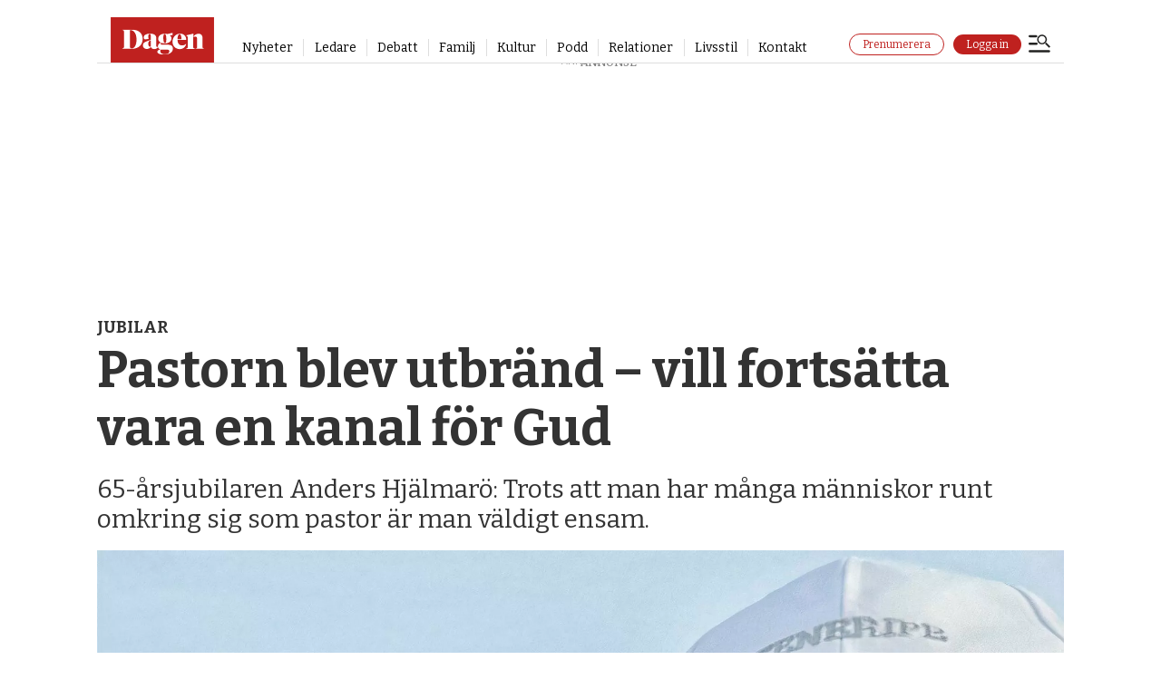

--- FILE ---
content_type: text/html;charset=UTF-8
request_url: https://buy.piano.io/checkout/template/cacheableShow.html?aid=i4oQQGUypu&templateId=OTI6FV96H5FX&offerId=fakeOfferId&experienceId=EXU8JGQLB1RO&iframeId=offer_98d33419074276da1af1-0&displayMode=inline&debug=true&pianoIdUrl=https%3A%2F%2Fid.tinypass.com%2Fid%2F&widget=template&url=https%3A%2F%2Fwww.dagen.se%2Fjubilar%2Fpastorn-blev-utbrand-vill-fortsatta-vara-en-kanal-for-gud%2F3609564
body_size: 4703
content:
<!DOCTYPE html>
<!--[if lt IE 7]> <html class="no-js lt-ie9 lt-ie8 lt-ie7" xmlns:ng="http://angularjs.org"> <![endif]-->
<!--[if IE 7]> <html class="no-js lt-ie9 lt-ie8" xmlns:ng="http://angularjs.org"> <![endif]-->
<!--[if IE 8]> <html class="no-js lt-ie9" xmlns:ng="http://angularjs.org"> <![endif]-->
<!--[if gt IE 8]><!--> <html class="no-js"> <!--<![endif]-->
<head>
    <meta http-equiv="X-UA-Compatible" content="IE=edge,chrome=1">
    <!--[if lte IE 9]>
    <script type="text/javascript" src="/js/angular/angular-ui-ieshiv.min.js"></script>
    <script type="text/javascript" src="https://cdnjs.cloudflare.com/ajax/libs/json3/3.2.4/json3.min.js"></script>
    <![endif]-->

    <meta charset="utf-8">
    <title>content frame</title>
    <meta property="og:title" content="content frame"/>
    <meta name="viewport" content="width=device-width, initial-scale=1">

    

    <link href="/widget/dist/template/css/template.bundle.1.0.css" rel="stylesheet" type="text/css"  />


    <script>var TPTemplateType = "TEMPLATE";</script>

    

    <script type="text/javascript" src="//cdnjs.cloudflare.com/ajax/libs/jquery/1.12.4/jquery.min.js" ></script>
<script type="text/javascript" src="//cdnjs.cloudflare.com/ajax/libs/jquery-migrate/1.4.1/jquery-migrate.min.js" ></script>
<script type="text/javascript" src="//cdnjs.cloudflare.com/ajax/libs/angular.js/1.2.22/angular.min.js" ></script>
<script type="text/javascript" src="//cdnjs.cloudflare.com/ajax/libs/angular.js/1.2.22/angular-animate.min.js" ></script>
<script type="text/javascript" src="//cdnjs.cloudflare.com/ajax/libs/angular.js/1.2.22/angular-cookies.min.js" ></script>
<script type="text/javascript" src="//cdnjs.cloudflare.com/ajax/libs/angular.js/1.2.22/angular-sanitize.min.js" ></script>
<script type="text/javascript" src="//cdnjs.cloudflare.com/ajax/libs/angular-dynamic-locale/0.1.27/tmhDynamicLocale.min.js" ></script>
<script type="text/javascript" src="//cdnjs.cloudflare.com/ajax/libs/angular-ui-utils/0.1.1/angular-ui-utils.min.js" ></script>
<script type="text/javascript" src="//cdnjs.cloudflare.com/ajax/libs/angular-ui/0.4.0/angular-ui-ieshiv.js" ></script>
<script type="text/javascript" src="//cdnjs.cloudflare.com/ajax/libs/angular-ui-router/0.2.10/angular-ui-router.min.js" ></script>
<script type="text/javascript" src="/_sam/H4sIAAAAAAAA_z3IwQ6AIAgA0B9KmJ76m4bJHI6oBa7f7-bt7eEnrXNgEw8Mvh6lYBy-DHVaU95QpTqS9an0pgwFSkHJu63T-yTlgy1Nh-E_BjVxNVoAAAA?compressed=true&v=16.670.0" ></script>



</head>

<body id="ng-app">

<script>
    var TPConfig = {
        PATH: "https://buy.tinypass.com"
    };

    
var TPParam = {"app":{"name":"Dagen.se","image1":"/ml/cropped_i4oQQGUypu_1_qjxlol.png","aid":"i4oQQGUypu","useTinypassAccounts":false,"userProvider":"publisher_user_ref","businessUrl":"https://www.dagen.se","canInitCheckoutWithAnon":false},"LOGIN":"/checkout/user/loginShow","TRANSLATION_CONFIG":{"isStatic":true,"isEnabled":false,"templateContext":null,"version":null,"loadTranslationUrl":null,"initialLocaleId":"en_US","systemDefaultLocale":"en_US","languages":null},"params":{"experienceId":"EXU8JGQLB1RO","debug":"true","widget":"template","pianoIdUrl":"https://id.tinypass.com/id/","iframeId":"offer_98d33419074276da1af1-0","offerId":"fakeOfferId","templateId":"OTI6FV96H5FX","aid":"i4oQQGUypu","displayMode":"inline","url":"https://www.dagen.se/jubilar/pastorn-blev-utbrand-vill-fortsatta-vara-en-kanal-for-gud/3609564"},"TRACK_SHOW":"/checkout/template/trackShow"};
</script>

<div id="template-container">
    <div template ng-cloak>
        <div class="show-template-error-screen" ng-show="terminalError">
            <div class="error-screen">
                <div class="row">
                    <div class="error-notification-icon"></div>
                    <div class="content">
                        <div class="error-title">
                            <b>An error has occurred</b>
                        </div>

                        <div>
                            <span class="ng-hide text" ng-show="terminalError">
                                {{terminalError}}
                            </span>
                        </div>
                    </div>
                </div>
            </div>
        </div>
        <div ng-show="!terminalError">

            <config width=792></config>
<div>
    <img class="pn-template__logo" 
         src="http://annons.dagen.se/paywall/Dagen_platta_RGB_staende.svg" 
         width="40" 
         alt="Dagen">
<div class="pn-template">
  <div  class="pn-template__texts">
      <p class="pn-template__account_desktop">Redan prenumerant?
            <a class="pn-template__link pn-template__link--tertiary" 
                    href="https://api.dagen.se/paywall/login?siteAlias=dagense&returnUrl={{returnUrl}}&_ptid={{params.trackingId}}" 
                    ng-click="loginBtnClicked()"
                    external-event="login-button"
                    target="_parent"
                   	external-event-trackname="Paywall - Login Button Clicked"
     				external-event-category="Paywall"
     				external-event-label="Logga in">Logga in här.
            </a>
      </p>

    <h2 class="pn-template__title"></h2>
    <div class="pn-template__wrapper">
      
      <div class="pn-template__container">
        <ul class="pn-template__terms pn-terms pn-terms--mobile">
          <li class="pn-terms__term pn-terms__term--accent">
            <p class="pn-terms__name">Du behöver en prenumeration för att kunna läsa den här artikeln. <br><br><strong>För endast</strong></p>
            <div class="pn-terms__wrapper">
              <div class="pn-terms__text-wrapper">
                <b class="pn-terms__price">10 kr</b>
                <p class="pn-terms__note">kan du läsa alla artiklar på Dagen.se i en månad.</p>
              </div>
              <div class="pn-terms__buttons-wrapper">
              	<a class="pn-terms__button"
                        href="https://auth.dagen.se/purchase/10kr/dagen-sajt?returnUrl={{returnUrl}}&_ptid={{params.trackingId}}"
                   		target="_parent"
                   		ng-click="subscribeBtnClicked()"
                        external-event="cta-button-2"
                   		external-event-trackname="Paywall - subscribe"
     					external-event-category="Paywall"
     					external-event-label="Prenumera nu">Köp nu
                </a>
                <div class="paylogo_wrapper">
                <img src="https://annons.dagen.se/paywall/Klarna_Payment_Badge.svg" alt="Klarna Payment Badge" class="paylogo" />
                <img src="https://annons.dagen.se/paywall/payex-logo.svg" alt="payex horizontal logo" class="paylogo" />
                </div>
				</div>
            </div>
          </div>
          </li>
        </ul>
      
       
        
          <p class="pn-template__account">Redan prenumerant?
            <a class="pn-template__link pn-template__link--tertiary" 
                    href="https://api.dagen.se/paywall/login?siteAlias=dagense&returnUrl={{returnUrl}}&_ptid={{params.trackingId}}" 
                    ng-click="loginBtnClicked()"
                    target="_parent"
                    external-event="login-button"
                   	external-event-trackname="Paywall - Login Button Clicked"
     				external-event-category="Paywall"
     				external-event-label="Logga in">Logga in här.
            </a>
    	  </p>
		  <p class="pn-terms__billing">*Därefter löpande till ordinarie pris 109 kronor per månad. Ingen bindningstid, avsluta när du vill. Erbjudandet gäller för nya prenumeranter.</p>
         
        </div>
      </div>
    </div>
  </div>
 <div custom-script>
   window.addEventListener("DOMContentLoaded", (event) => {
    $scope = angular.element(document.body).scope();
  	const params = $scope?.params || {};

    // Send the initial paywall_shown event with full params
    window.parent.postMessage(
      {
        type: "paywall_shown",
        params,
      },
      "*"
    );

    $scope.loginBtnClicked = () => {
      window.parent.postMessage(
        {
          type: "paywall_login",
          params,
        },
        "*"
      );
    };

    $scope.subscribeBtnClicked = () => {
      window.parent.postMessage(
        {
          type: "paywall_subscribe",
          params,
        },
        "*"
      );
    };
  });
  
        window.addEventListener("message", function (e) {
        let deploymentId = '', scriptPath = '';
        try {
            if (e.data) {
                const dataObj = JSON.parse(e.data);
                if(dataObj.event === 'setupCustomVariables') {
                    if(dataObj.params) {
                        const paramsObj = JSON.parse(dataObj.params);
                        deploymentId = paramsObj.fusion_deployment_id;
                        scriptPath = paramsObj.piano_script_path;
                    }
                }
            }
        } catch (e) {
            console.log(e)
        }

        if (deploymentId) {
            const script = document.createElement("script");
            script.type = "text/javascript";
            script.src = scriptPath + "?d=" + deploymentId;

            document.getElementsByTagName("body")[0].appendChild(script);
        }
    }, false);
   
   
   window.addEventListener('DOMContentLoaded', async () => {
  	const loginRedirectUrl = new URL('https://api.dagen.se/paywall/login?siteAlias=dagense');
    const loginUrl = new URL($scope.params.url);
    loginUrl.searchParams.set('signedInSuccess', 'true');
    loginRedirectUrl.searchParams.set('contentUrl', loginUrl.href);
    $scope.returnUrl = encodeURIComponent(loginRedirectUrl.href);
  });
</div>

        </div>
    </div>

</div>

<style type="text/css" tp-style="template-custom-style">
    @import url('https://fonts.googleapis.com/css?family=Merriweather:300,regular,500,600,700,800,900,300italic,italic,500italic,600italic,700italic,800italic,900italic|Raleway:100,200,300,regular,500,600,700,800,900,100italic,200italic,300italic,italic,500italic,600italic,700italic,800italic,900italic|Lato:100,100italic,300,300italic,regular,italic,700,700italic,900,900italic');

html,
body {
  margin: 0;
  padding: 0;
  background: transparent;
}

h1,
h2,
h3 {
  margin: 0;
}

img,
svg {
  display: block;
  max-width: 100%;
}

ul {
  margin: 0;
  padding: 0;
  list-style: none;
}

p {
  margin: 0;
  font: inherit;
}

b {
  display: block;
  font: inherit;
}

a[href^="tel"] {
  color: inherit;
}

button {
  margin: 0;
  padding: 0;
  font: inherit;
  color: inherit;
  text-decoration: none;
  background-color: #740000;
  box-shadow: none;
  text-shadow: none;
  border: 0;
}

* {
  -webkit-text-size-adjust: none;
  box-sizing: border-box;
}

.pn-template {
  padding: 24px 20px 30px 20px;
  background-color: #f8f0ea;
  box-shadow: 0 15px 40px rgba(10, 14, 18, 0.1);
  font-family: 'Lato', Arial, sans-serif;
  font-style: normal;
  color: #233d4d;
  border-radius: 2px;
}

.pn-template__wrapper {
  max-width: 100%;
  width: 100%;
  display: block;
  flex-direction: row;
  align-items: center;
}

.pn-template__logo {
  margin-top: 12px; /* Lägger till en marginal på 12px från toppen */
  margin-left: 0; /* Säkerställer att det inte finns någon vänster marginal */
  float: left; /* Gör att logotypen flyter till vänster och tillåter andra element att flöda runt den */
  max-width: 114px;
  object-fit: contain;
  z-index: 10;
  position: absolute;
}

@media (min-width: 700px) {
  .pn-template__logo {
    max-width: 135px;
  }
}

.pn-template__title {
  font-family: 'Merriweather', Georgia, serif;
  font-style: normal;
  font-weight: 700;
  font-size: 26px;
  line-height: 136%;
  color: #740000;
  text-align: center;
  margin: 0px 46px 0px;
}

@media (min-width: 700px) {
  .pn-template__title {
    font-size: 45px;
    line-height: 125%;
    text-align: center;
    max-width: 80%;
    margin: auto;
  }
}

/* terms */

.pn-terms {
  display: flex;
  flex-direction: column;
  align-items: center;
  width: 100%;
}

.pn-terms__term {
  margin-left: auto;
  margin-right: auto;
  position: relative;
  width: 285px;
  padding: 20px;
  background-color: #fbfbfb;
  border-radius: 10px;
}

@media (min-width: 700px) {
  .pn-terms__term {
    margin: 0;
    padding: 25px;
    border-radius: 15px;
    width: 600px;
      }
}

.pn-terms__term--accent {
  position: relative;
}

.pn-terms__name {
  font-family: 'Lato', Georgia, serif;
  font-weight: 400;
  font-size: 15px;
  line-height: 132.5%;
  color: #000000;
  text-align: center;
}

@media (min-width: 700px) {
  .pn-terms__name {
    margin: 0 0 10px;
  }
}

.pn-terms__wrapper {
  display: flex;
  justify-content: space-between;
  align-items: center;
  flex-direction: column;
}

.pn-terms__text-wrapper {
  text-align: center;
  margin: 0 0 0 0;
}

@media (min-width: 700px) {
  .pn-terms__text-wrapper {
    margin: 0;
    display: flex;
    flex-direction: column;
    align-items: center;
    width: 100%;
    text-align: center;
  }
}

.pn-terms__buttons-wrapper {
  margin: 10px 0 0;
  max-width: 126px;
  width: 100%;
}

@media (min-width: 700px) {
  .pn-terms__buttons-wrapper {
    width: 50%;
    max-width: 100%;
    margin: auto 0 0;
  }
}

.pn-terms__price {
  margin: -5px 0 5px;
  font-family: 'Lato', Georgia, serif;
  font-style: bold;
  font-weight: 700;
  font-size: 60px;
  line-height: 125%;
  display: block;
  color: #9d0b0b;
}

@media (min-width: 700px) {
  .pn-terms__price {
    margin: -15px 0 10px;
    line-height: 100%;
    font-size: 80px;
  }
}

.pn-option-2 {
  margin: 10px 0 0;
  font-family: 'Lato', Arial, sans-serif;
  font-style: semibold;
  font-weight: 500;
  font-size: 16px;
  line-height: 125%;
  display: flex;
  color: #000000;
}

.pn-terms__price_2 {
  margin: 5px 0 0;
  font-family: 'Merriweather', Georgia, serif;
  font-style: bold;
  font-weight: 700;
  font-size: 25px;
  line-height: 125%;
  display: flex;
  color: #000000;
}

@media (min-width: 700px) {
  .pn-terms__price_2 {
    margin: 0;
    font-size: 30px;
  }
}

.pn-terms__note {
  font-family: 'Lato', Georgia, serif;
  font-weight: 400;
  font-size: 14px;
  line-height: 132.5%;
  margin: 0 0 5px;
  color: #000000;
}

@media (min-width: 700px) {
  .pn-terms__note {
    margin: 0 0 20px;
    font-size: 14px;
    line-height: 138%;
    text-align: center;
  }
}

.pn-terms__button {
  display: block;
  width: 100%;
  min-height: 40px;
  padding: 12px;
  font-family: 'Raleway', Georgia, serif;
  font-weight: 700;
  font-size: 16px;
  line-height: 100%;
  letter-spacing: 0.05em;
  color: #f8f0ea;
  background-color: #233d4d;
  border: 1px solid #233d4d;
  border-radius: 20px;
  text-decoration: none;
  text-align: center;
  cursor: pointer;
}

@media (min-width: 380px) {
  .pn-terms__button {
    font-size: 16px;
  }
}

@media (min-width: 700px) {
  .pn-terms__button {
    max-width: 100%;
  }
}

.pn-terms__term--accent .pn-terms__button {
  background-color: #740000;
  border: 1px solid #740000;
  color: #f8f0ea;
}

@media (min-width: 700px) {
  .pn-terms__term--accent .pn-terms__button {
    margin: 0 0 10px 0;
  }
}

.pn-terms__button:hover,
.pn-terms__cta-btn:focus {
  opacity: 0.8;
  cursor: pointer;
}

.pn-terms__button:active,
.pn-terms__button:focus {
  opacity: 0.6;
  cursor: pointer;
}

.pn-terms__billing {
  margin: 10px 20px 0;
  font-family: 'Lato', Georgia, serif;
  font-weight: 300;
  font-size: 12px;
  line-height: 132.5%;
  text-align: center;
  color: #000000;
}

@media (min-width: 700px) {
  .pn-terms__billing {
    font-size: 14px;
    margin: 10px 20px 0;
  }
}

.pn-template__container {
  margin: 15px 0 0;
  display: flex;
  justify-content: space-between;
  align-items: center;     
  flex-direction: column;
}

.pn-template__item {
  position: relative;
  margin: 0 0 10px;
  padding: 0 0 0 20px;
  font-family: 'Lato', Arial, sans-serif;
  font-weight: 400;
  font-size: 14px;
  line-height: 138%;
  color: #233d4d;
  background: url("data:image/svg+xml,%3Csvg xmlns='http://www.w3.org/2000/svg' width='14' height='11' fill='none'%3E%3Cpath stroke='%23BF211F' stroke-width='2' d='m.875 5.75 3.75 3.75 8-8'/%3E%3C/svg%3E") no-repeat left 2px;
}

.pn-template__footer {
  margin: 15px 10px 0;
  display: flex;
  justify-content: space-between;
  align-items: center;
}


.pn-template__account {
  margin: 15px 0 0;
  display: flex;
  align-items: center;
  justify-content: center;
  text-align: center;
  font-family: 'Lato', Arial, sans-serif;
  font-weight: 300;
  font-size: 14px;
  line-height: 132.5%;
  color: #000000;
}

@media (min-width: 699px) {
  .pn-template__account { 
    display: none;
    margin: 30px 0 0;
    justify-content: flex-start;
  }
}

.pn-template__account_2 {
  margin: 15px 0 0;
  display: flex;
  align-items: center;
  justify-content: center;
  text-align: center;
  font-family: 'Lato', Arial, sans-serif;
  font-weight: 300;
  font-size: 14px;
  line-height: 132.5%;
  color: #000000;
}

.pn-template__links {
  width: 100%;
}

.pn-template__link {
  width: 100%;
  padding: 15px;
  font-family: 'Raleway', Arial, sans-serif;
  font-weight: 700;
  font-size: 16px;
  line-height: 100%;
  text-align: center;
  letter-spacing: 0.05em;
  color: #f8f0ea;
  text-decoration: none;
  border: 1px solid #f3f3f3;
  border-radius: 20px;
  background-color: #740000;
}

.pn-template__link--secondary {
  max-width: 220px;
  margin: 0 auto;
  display: block;
}

@media (min-width: 700px) {
  .pn-template__link--secondary {
    margin: 0;
  }
}

a.pn-template__link--tertiary {
  margin: 0 0 0 4px;
  border: none;
  padding: 0;
  font-family: 'Lato', Arial, sans-serif;
  font-weight: 400;
  font-size: 14px;
  letter-spacing: inherit;
  text-decoration: none;
  color: #000000;
  background-color: transparent;
  width: auto;
}

a.pn-template__link:hover,
a.pn-template__link:focus {
  opacity: 0.8;
  cursor: pointer;
  color: #f3f3f3;
}

a.pn-template__link--tertiary:hover,
a.pn-template__link--tertiary:focus {
  opacity: 0.8;
  cursor: pointer;
  color: #888888;
}

a.pn-template__link:active {
  cursor: pointer;
  opacity: 0.6;
  color: #f3f3f3;
}

.pn-template__account_desktop {
  margin: 15px 0 20px;
  display: flex;
  align-items: center;
  justify-content: center;
  text-align: center;
  font-family: 'Lato', Arial, sans-serif;
  font-weight: 300;
  font-size: 14px;
  line-height: 132.5%;
  color: #000000;
}

@media (max-width: 700px) {
  .pn-template__account_desktop {
    display: none;
  }
}

.paylogo_wrapper {
    width: 100%;
    display: flex;
    max-width: 100%;
    margin: 15px 0 0;
    align-items: center;
  	justify-content: center;
     }

.paylogo {
  max-width: 40px;
  margin: 0 0 0 10px
}

.paylogo_wrapper_2 {
    width: 40%;
    display: flex;
    max-width: 100%;
    margin: 5px 0 0;
    align-items: center;
  	justify-content: center;
  	padding: 10px;
 	background-color: #fbfbfb;
  border: 1px solid #fbfbfb;
  border-radius: 2px;
     }

@media (min-width: 500px) {
.paylogo_wrapper_2 {
    width: 25%;
     }
}

@media (min-width: 700px) {
.paylogo_wrapper_2 {
    width: 15%;
     }
}

.paylogo_2 {
  max-width: 60px;
  margin: 0 0 0 10px
}

</style>





</body>



</html>


--- FILE ---
content_type: text/css;charset=UTF-8
request_url: https://www.dagen.se/view-resources/view/css/site/dagense.css?v=1768468595-L4
body_size: 1486
content:
.pageHeader{height:70px;background-color:#fff;margin-bottom:9px}.pageHeader div.section.grid-fixed{background-color:#fff}.pageHeader .mainline{flex-wrap:nowrap;align-items:flex-end;border-bottom:1px solid #dedede;padding:0 15px;max-width:calc(var(--lab_page_width, 68rem) - 1.4rem)}.pageHeader .mainline .logo{margin-right:0;min-width:74px;padding:0;height:auto;width:130px}.pageHeader .mainline .logo a{align-items:flex-end}.pageHeader .mainline .logo:hover .img{width:140px}.pageHeader .mainline .mainMenu .menu-list{flex-wrap:nowrap;align-items:center;font-size:14px;margin-bottom:5px}.pageHeader .mainline .mainMenu .menu-list li:nth-child(1){padding-left:15px}.pageHeader .mainline .mainMenu .menu-list li:not(:last-child){border-right:1px solid #dedede;line-height:1.2rem}.pageHeader .mainline .mainMenu .menu-list a{color:#000;position:relative}.pageHeader .mainline .mainMenu .menu-list a::before{content:"";position:absolute;display:block;width:100%;height:3px;bottom:-5px;left:0;background-color:#bf211f;transform:scaleX(0);transition:transform .2s ease}.pageHeader .mainline .mainMenu .menu-list a:hover{color:#dedede}.pageHeader .mainline .mainMenu .menu-list a:hover::before{transform:scaleX(1)}.pageHeader .mainline .topBarMenu{align-self:center;margin-top:auto;margin-bottom:7px;padding-right:3px;margin-left:auto;flex:0}.pageHeader .mainline .topBarMenu .menu-list{flex-direction:row}.pageHeader .mainline .topBarMenu .menu-list li{padding:0 5px}.pageHeader .mainline .topBarMenu .menu-list .header-white-btn a{white-space:nowrap;background-color:#fff;color:#bf211f;text-decoration:none;padding:4px 14px;border:1px solid #bf211f;border-radius:20px;font-size:12px}.pageHeader .mainline .topBarMenu .menu-list .header-white-btn a:hover{color:#9d0b0b;border-color:#9d0b0b}.pageHeader .mainline .topBarMenu .menu-list .header-red-btn a{white-space:nowrap;color:#fff;background-color:#bf211f;text-decoration:none;padding:4px 14px;border-radius:20px;font-size:12px}.pageHeader .mainline .topBarMenu .menu-list .header-red-btn a:hover{background-color:#9d0b0b}.pageHeader .mainline .topBarMenu .menu-list .edagen-btn a{color:rgba(0,0,0,0);background-image:url("/view-resources/dachser2/public/dagense/eDagen_logo_vit.svg");background-size:auto 12px;background-repeat:no-repeat;background-position:center}.pageHeader .mainline .hamburger{align-self:center;margin-bottom:7px;margin-top:auto}.pageHeader .mainline .hamburger .hamburger-button{height:24px;width:24px;background-color:rgba(0,0,0,0)}.pageHeader .mainline .hamburger .hamburger-button:hover{opacity:.8}.pageHeader .mainline .hamburger .hamburger-button i.open{height:24px;font-size:12px}.pageHeader .mainline .hamburger .hamburger-button i.open::before{content:"";background-image:url("/view-resources/dachser2/public/dagense/icons/MenySok.svg");background-size:contain;background-repeat:no-repeat;width:24px;height:24px}.pageHeader .mainline .hamburger .hamburger-button i.close{height:24px;font-size:12px}.pageHeader .mainline .hamburger .hamburger-button i.close::before{content:"";background-image:url("/view-resources/dachser2/public/dagense/icons/MenyStang.svg");background-size:contain;background-repeat:no-repeat;width:24px;height:24px}.pageHeader .mainline .hamburger .hamburger-container{position:fixed;width:100vw;top:70px;align-items:center;background-color:#9d0b0b;padding:2em 0}.pageHeader .mainline .hamburger .hamburger-container .dropdown-container{display:flex;flex-direction:row-reverse;width:100%;max-width:calc(var(--lab_page_width, 68rem) - 1.4rem);padding:0 15px}.pageHeader .mainline .hamburger .hamburger-container .dropdown-container .left-section-dropdown{display:flex;width:50%;flex-direction:row}.pageHeader .mainline .hamburger .hamburger-container .dropdown-container .left-section-dropdown .customMenu1{width:50%}.pageHeader .mainline .hamburger .hamburger-container .dropdown-container .left-section-dropdown .customMenu1 .menu-list{display:flex}.pageHeader .mainline .hamburger .hamburger-container .dropdown-container .left-section-dropdown .customMenu1 .menu-list li{box-sizing:border-box}.pageHeader .mainline .hamburger .hamburger-container .dropdown-container .left-section-dropdown .customMenu1 .menu-list li a{line-height:1.5rem}.pageHeader .mainline .hamburger .hamburger-container .dropdown-container .left-section-dropdown .customMenu2{width:50%}.pageHeader .mainline .hamburger .hamburger-container .dropdown-container .left-section-dropdown .customMenu2 .menu-list{display:flex}.pageHeader .mainline .hamburger .hamburger-container .dropdown-container .left-section-dropdown .customMenu2 .menu-list li{box-sizing:border-box}.pageHeader .mainline .hamburger .hamburger-container .dropdown-container .left-section-dropdown .customMenu2 .menu-list li a{line-height:1.5rem}.pageHeader .mainline .hamburger .hamburger-container .dropdown-container .right-section-dropdown{border-left:1px solid #fff5ee;display:flex;flex-direction:row;flex-wrap:wrap;width:50%}.pageHeader .mainline .hamburger .hamburger-container .dropdown-container .right-section-dropdown .search{width:100%;padding:0 0 0 2em}.pageHeader .mainline .hamburger .hamburger-container .dropdown-container .right-section-dropdown .search button{position:absolute;right:20px;height:40px;width:40px;font-size:24px}.pageHeader .mainline .hamburger .hamburger-container .dropdown-container .right-section-dropdown .search button>i{display:none}.pageHeader .mainline .hamburger .hamburger-container .dropdown-container .right-section-dropdown .search .search-container{width:100%}.pageHeader .mainline .hamburger .hamburger-container .dropdown-container .right-section-dropdown .search .search-container input{padding:4px 48px 4px 11px;height:40px;flex:1;font-size:16px;line-height:24px;border-radius:10px;background-color:#fff5ee}.pageHeader .mainline .hamburger .hamburger-container .dropdown-container .right-section-dropdown .customMenu3 .menu-list{padding:0 1em;display:flex;flex-direction:column}.pageHeader .mainline .hamburger .hamburger-container .dropdown-container .right-section-dropdown .customMenu3 .menu-list li{padding:0 1.4em;text-wrap:nowrap}.pageHeader .mainline .hamburger .hamburger-container .dropdown-container .right-section-dropdown .customMenu3 .menu-list li a{line-height:2em}.pageHeader .mainline .hamburger .hamburger-container .dropdown-container .right-section-dropdown .customMenu3 .menu-list li a:before{display:inline-block;padding-right:8px;height:25px;width:25px;margin-top:auto;margin-bottom:auto}.pageHeader .mainline .hamburger .hamburger-container .dropdown-container .right-section-dropdown .customMenu3 .menu-list li.kundcenter-icon a:before{content:url("/view-resources/dachser2/public/dagense/icons/kundcenter.svg")}.pageHeader .mainline .hamburger .hamburger-container .dropdown-container .right-section-dropdown .customMenu3 .menu-list li.kontakt-icon a:before{content:url("/view-resources/dachser2/public/dagense/icons/Redaktion.svg")}.pageHeader .mainline .hamburger .hamburger-container .dropdown-container .right-section-dropdown .customMenu3 .menu-list li.annonsera-icon a:before{content:url("/view-resources/dachser2/public/dagense/icons/Annonsera.svg")}.pageHeader .mainline .hamburger .hamburger-container .dropdown-container .right-section-dropdown .customMenu3 .menu-list li.prenumerera-icon a:before{content:url("/view-resources/dachser2/public/dagense/icons/Prenumerera.svg")}.pageHeader .mainline .hamburger .hamburger-container .dropdown-container .right-section-dropdown .customMenu4 .menu-list{padding:0 1em;display:flex;flex-direction:column}.pageHeader .mainline .hamburger .hamburger-container .dropdown-container .right-section-dropdown .customMenu4 .menu-list li{padding:0 1.4em;text-wrap:nowrap}.pageHeader .mainline .hamburger .hamburger-container .dropdown-container .right-section-dropdown .customMenu4 .menu-list li a{line-height:2em}.pageHeader .mainline .hamburger .hamburger-container .dropdown-container a,.pageHeader .mainline .hamburger .hamburger-container .dropdown-container span{color:#fff5ee}@media(max-width: 1023px){.pageHeader .mainline .logo{width:130px}.pageHeader .mainline .topBarMenu{margin-bottom:14px}.pageHeader .mainline .topBarMenu .menu-list li{height:24px;padding:0 3px}.pageHeader .mainline .topBarMenu .menu-list li.header-red-btn{display:flex;align-items:center}.pageHeader .mainline .topBarMenu .menu-list .edagen-btn a{padding:4px 2px;min-width:24px;height:24px;font-size:0;display:flex;align-items:center;justify-content:center;background-color:rgba(0,0,0,0);position:relative;background-image:unset}.pageHeader .mainline .topBarMenu .menu-list .edagen-btn a:hover{background-color:rgba(0,0,0,0)}.pageHeader .mainline .topBarMenu .menu-list .edagen-btn a::before{content:"";display:block;background-image:url("/view-resources/dachser2/public/dagense/icons/Tidning_red.svg");background-size:contain;background-repeat:no-repeat;width:28px;height:24px}.pageHeader .mainline .topBarMenu .menu-list .header-white-btn a,.pageHeader .mainline .topBarMenu .menu-list .profile-btn a{padding:4px 2px;min-width:24px;height:24px;font-size:0;display:flex;align-items:center;justify-content:center;background-color:rgba(0,0,0,0);position:relative;background-image:unset;border-color:rgba(0,0,0,0)}.pageHeader .mainline .topBarMenu .menu-list .header-white-btn a:hover,.pageHeader .mainline .topBarMenu .menu-list .profile-btn a:hover{background-color:rgba(0,0,0,0);border-color:rgba(0,0,0,0)}.pageHeader .mainline .topBarMenu .menu-list .header-white-btn a::before,.pageHeader .mainline .topBarMenu .menu-list .profile-btn a::before{content:"";display:block;background-image:url("/view-resources/dachser2/public/dagense/icons/Anvandare.svg");background-size:contain;background-repeat:no-repeat;width:24px;height:24px}.pageHeader .mainline .hamburger{margin-bottom:12px}.pageHeader .mainline .hamburger .hamburger-container{max-height:calc(100vh - 70px);overflow-y:auto;overflow-x:hidden}.pageHeader .mainline .hamburger .hamburger-container .dropdown-container{flex-direction:column}.pageHeader .mainline .hamburger .hamburger-container .dropdown-container .left-section-dropdown{width:100%;padding-top:2em}.pageHeader .mainline .hamburger .hamburger-container .dropdown-container .left-section-dropdown .customMenu1{width:100%}.pageHeader .mainline .hamburger .hamburger-container .dropdown-container .left-section-dropdown .customMenu1 .menu-list{display:flex;padding:0 1em}.pageHeader .mainline .hamburger .hamburger-container .dropdown-container .left-section-dropdown .customMenu1 .menu-list li{box-sizing:border-box;padding:0 1.4em;text-wrap:nowrap}.pageHeader .mainline .hamburger .hamburger-container .dropdown-container .left-section-dropdown .customMenu2{width:100%}.pageHeader .mainline .hamburger .hamburger-container .dropdown-container .left-section-dropdown .customMenu2 .menu-list{display:flex;padding:0 1em}.pageHeader .mainline .hamburger .hamburger-container .dropdown-container .left-section-dropdown .customMenu2 .menu-list li{box-sizing:border-box;padding:0 1.4em;text-wrap:nowrap}.pageHeader .mainline .hamburger .hamburger-container .dropdown-container .right-section-dropdown{border-left:none;width:100%}.pageHeader .mainline .hamburger .hamburger-container .dropdown-container .right-section-dropdown .search{padding:0 1em}.pageHeader .mainline .hamburger .hamburger-container .dropdown-container .right-section-dropdown .customMenu3{width:50%}.pageHeader .mainline .hamburger .hamburger-container .dropdown-container .right-section-dropdown .customMenu4{width:50%}}

/*# sourceMappingURL=dagense.css.map */

--- FILE ---
content_type: text/javascript;charset=utf-8
request_url: https://id.cxense.com/public/user/id?json=%7B%22identities%22%3A%5B%7B%22type%22%3A%22ckp%22%2C%22id%22%3A%22mkkkprr967i46q8l%22%7D%2C%7B%22type%22%3A%22lst%22%2C%22id%22%3A%221hk6nd98t4ayawz20mm1tuj7p%22%7D%2C%7B%22type%22%3A%22cst%22%2C%22id%22%3A%221hk6nd98t4ayawz20mm1tuj7p%22%7D%5D%7D&callback=cXJsonpCB2
body_size: 204
content:
/**/
cXJsonpCB2({"httpStatus":200,"response":{"userId":"cx:14sabks7b2q967wykj36tzfuf:ke8v3w9j1ahx","newUser":false}})

--- FILE ---
content_type: text/javascript;charset=utf-8
request_url: https://p1cluster.cxense.com/p1.js
body_size: 98
content:
cX.library.onP1('1hk6nd98t4ayawz20mm1tuj7p');


--- FILE ---
content_type: text/javascript;charset=utf-8
request_url: https://api.cxense.com/public/widget/data?json=%7B%22context%22%3A%7B%22referrer%22%3A%22%22%2C%22neighborRemovalKeys%22%3A%5B%22id%22%5D%2C%22neighbors%22%3A%5B%5D%2C%22categories%22%3A%7B%22testgroup%22%3A%2290%22%7D%2C%22parameters%22%3A%5B%7B%22key%22%3A%22userState%22%2C%22value%22%3A%22anon%22%7D%2C%7B%22key%22%3A%22testgroup%22%2C%22value%22%3A%2290%22%7D%5D%2C%22autoRefresh%22%3Afalse%2C%22url%22%3A%22https%3A%2F%2Fwww.dagen.se%2Fjubilar%2Fpastorn-blev-utbrand-vill-fortsatta-vara-en-kanal-for-gud%2F3609564%22%2C%22browserTimezone%22%3A%220%22%7D%2C%22widgetId%22%3A%22bcd3b6169574854692c0763be70755f5e5853ef5%22%2C%22user%22%3A%7B%22ids%22%3A%7B%22usi%22%3A%22mkkkprr967i46q8l%22%7D%7D%2C%22prnd%22%3A%22mkkkprr9wj9dfhg4%22%7D&media=javascript&sid=1144072016511259717&widgetId=bcd3b6169574854692c0763be70755f5e5853ef5&experienceId=EXYCIDTZ52LR&experienceActionId=showRecommendationsMHO5DHVJBZAIF1K&trackingId=%7Bkpdx%7DAAAAqD4LtYrybAoKaTRvUVFHVXlwdRIQbWtra3Bycjl3ajlkZmhnNBoMRVhZQ0lEVFo1MkxSIiUxODA4NXBvMGJjLTAwMDAzNnVrNXB1cDQzNjFpbWs0aDdpcDJjKiJzaG93UmVjb21tZW5kYXRpb25zTUhPNURIVkpCWkFJRjFLUhJ2LW0A8BhzOGU1a3o3b2x3WgwxOC4yMjcuODkuNDViA2RtY2jP3bvLBnAJeBg&resizeToContentSize=true&useSecureUrls=true&usi=mkkkprr967i46q8l&rnd=1334526154&prnd=mkkkprr9wj9dfhg4&tzo=0&experienceId=EXYCIDTZ52LR&callback=cXJsonpCB1
body_size: 4158
content:
/**/
cXJsonpCB1({"httpStatus":200,"response":{"items":[{"dominantimage":"https://image.dagen.se/10154435.jpg?imageId=10154435&x=0&y=0&cropw=100&croph=100&panox=0&panoy=0&panow=100&panoh=100&width=1200&height=675","dominantthumbnail":"https://content-thumbnail.cxpublic.com/content/dominantthumbnail/9dae4cb92cdd51ce34f9e72673f14cc924e707e4.jpg?696b57bd","description":"Tidigare partisekreteraren Johan Ingerö: KD hävdar inte att man är ett kristet parti","campaign":"undefined","testId":"3","id":"9dae4cb92cdd51ce34f9e72673f14cc924e707e4","placement":"6","collection":"Bas innehåll - premium","title":"KD-profilen: ”Joel Halldorf är inte facit på vad kristna ska tycka”","click_url":"https://api.cxense.com/public/widget/click/[base64]","url":"https://www.dagen.se/nyheter/kd-profilen-joel-halldorf-aer-inte-facit-pa-vad-kristna-ska-tycka/10152308"},{"dominantimage":"https://image.dagen.se/9934070.jpg?imageId=9934070&x=0&y=0&cropw=100&croph=100&panox=0&panoy=0&panow=100&panoh=100&width=1200&height=675","dominantthumbnail":"https://content-thumbnail.cxpublic.com/content/dominantthumbnail/f14117d651829d69bae341ad419b3305d59978ac.jpg?696b5799","description":"Hur kan det komma sig att Sveriges mest kända kyrkohistoriker har kastat handsken och svingar för fullt mot Kristdemokraterna?","campaign":"undefined","testId":"3","id":"f14117d651829d69bae341ad419b3305d59978ac","placement":"6","collection":"Bas innehåll - premium","title":"Joel Halldorf om sin strid mot KD: ”Kyrkan är för mig så mycket viktigare”","click_url":"https://api.cxense.com/public/widget/click/[base64]","url":"https://www.dagen.se/nyheter/joel-halldorf-om-sin-strid-mot-kd-kyrkan-aer-foer-mig-sa-mycket-viktigare/10149748"},{"dominantimage":"https://image.dagen.se/10155043.jpg?imageId=10155043&x=0&y=0&cropw=100&croph=100&panox=0&panoy=0&panow=100&panoh=100&width=1200&height=675","dominantthumbnail":"https://content-thumbnail.cxpublic.com/content/dominantthumbnail/d863f65700249792383660c0af7dfbe13cca43ab.jpg?696d157b","description":"Jämförs med de falska profeter i fårakläder som Jesus varnar för i bergspredikan.","campaign":"1","testId":"3","id":"d863f65700249792383660c0af7dfbe13cca43ab","collection":"Bas innehåll - gratis","placement":"6","title":"Rysk underrättelsetjänst anklagar patriarken av Konstantinopel för att vara ”antikrist”","click_url":"https://api.cxense.com/public/widget/click/[base64]","url":"https://www.dagen.se/nyheter/rysk-underraettelsetjaenst-anklagar-patriarken-av-konstantinopel-foer-att-vara-antikrist/10154959"}],"template":"<div data-cx_nr74 tmp:class=\"cx-flex-module\">\n  <!--%\n  var items = data.response.items;\n  for (var i = 0; i < items.length; i++) {\n    var item = items[i];\n    var itemImage = item.dominantthumbnail || '';\n  %-->\n\n    <!--% if (itemImage) { %-->\n  <a tmp:id=\"{{cX.CCE.clickTracker(item)}}\" tmp:class=\"cx-item\" tmp:href=\"{{item.url}}\" tmp:target=\"_top\" tmp:title=\"{{item.title}}\">\n    <img tmp:srcset=\"{{itemImage}} 300w, {{item.dominantimage}} 960w\" tmp:sizes=\"(max-width: 600px) 300px, 960px\" tmp:src=\"{{itemImage}}\" tmp:alt=\"\">\n    <h3>{{item.title}}</h3>\n  </a>\n    <!--% } else {%-->\n  <a tmp:id=\"{{cX.CCE.clickTracker(item)}}\" tmp:class=\"cx-item text-only\" tmp:href=\"{{item.url}}\" tmp:target=\"_top\" tmp:title=\"{{item.title}}\">\n    <h3>{{item.title}}</h3>\n      <!--% if (item.description) { %-->\n    <span>{{item.description}}</span>\n      <!--% } %-->\n  </a>\n    <!--% } %-->\n  <!--% } %-->\n</div>\n","style":".cx-flex-module[data-cx_nr74] {\n    --cx-columns: 3;\n    --cx-item-gap: 4px;\n    --cx-image-height: 220px;\n    --cx-background-color: #FFF;\n    --cx-text-color: #555;\n    --cx-text-hover-color: #000;\n    --cx-font-size: 1.3rem;\n    --cx-font-family: Bitter, serif;\n    --cx-item-width: calc(100% / var(--cx-columns));\n    display: flex;\n    flex-wrap: wrap;\n    justify-content: space-evenly;\n    background: var(--cx-background-color);\n    padding: var(--cx-item-gap);\n}\n\n.cx-flex-module[data-cx_nr74] .cx-item {\n    width: calc(var(--cx-item-width) - var(--cx-columns) * var(--cx-item-gap));\n    margin: var(--cx-item-gap) var(--cx-item-gap) calc(2 * var(--cx-item-gap)) var(--cx-item-gap);\n    flex-grow: 1;\n    display: block;\n    text-decoration: none;\n}\n\n.cx-flex-module[data-cx_nr74] .cx-item.text-only {\n    background: #FAFAFA;\n    padding: 15px;\n    box-sizing: border-box;\n}\n\n.cx-flex-module[data-cx_nr74] img {\n    width: 100%;\n    object-fit: cover;\n    background: #EFEFEF;\n}\n\n.cx-flex-module[data-cx_nr74] .cx-item h3 {\n    font-family: var(--cx-font-family);\n    font-size: var(--cx-font-size);\n    font-weight: bold;\n    color: var(--cx-text-color);\n    line-height: 1.3;\n    padding: 5px 0 0 0;\n    margin: 0;\n}\n\n.cx-flex-module[data-cx_nr74] .cx-item.text-only span {\n    font-family: var(--cx-font-family);\n    font-size: 90%;\n    color: var(--cx-text-color);\n    filter: opacity(0.5);\n    margin: 5px 0;\n    line-height: 1.3;\n}\n\n.cx-flex-module[data-cx_nr74] .cx-item:hover {\n    opacity: 0.95;\n}\n\n.cx-flex-module[data-cx_nr74] .cx-item:hover h3 {\n    color: var(--cx-text-hover-color);\n}\n\n@media screen and (max-width: 600px) {\n    .cx-flex-module[data-cx_nr74] .cx-item {\n        width: calc(100% - 4 * var(--cx-item-gap));\n        height: unset;\n        margin: var(--cx-item-gap) calc(2 * var(--cx-item-gap));\n    }\n\n    .cx-flex-module[data-cx_nr74] .cx-item h3 {\n        font-size: 5vw;\n    }\n\n    .cx-flex-module[data-cx_nr74] img {\n        height: unset;\n    }\n}\n\n/* IE10+ */\n@media screen\\0 {\n    .cx-flex-module[data-cx_nr74] {\n        background: #FFF;\n        padding: 4px;\n    }\n\n    .cx-flex-module[data-cx_nr74] .cx-item {\n        width: calc(33% - 12px);\n        margin: 4px;\n    }\n\n    .cx-flex-module[data-cx_nr74] img {\n        min-height: auto;\n    }\n\n    .cx-flex-module[data-cx_nr74] .cx-item h3 {\n        font-family: Bitter, serif;\n        font-size: 14px;\n        color: #555;\n        margin: 5px 0;\n    }\n\n    .cx-flex-module[data-cx_nr74] .cx-item:hover h3 {\n        color: #000;\n    }\n\n    .cx-flex-module[data-cx_nr74] .cx-item.text-only span {\n        font-family: Bitter, serif;\n\n        color: #AAA;\n    }\n}\n","prnd":"mkkkprr9wj9dfhg4"}})

--- FILE ---
content_type: application/javascript
request_url: https://buy.piano.io/api/v3/conversion/logAutoMicroConversion?tracking_id=%7Bkpdx%7DAAAAqD4LtYrybAoKaTRvUVFHVXlwdRIQbWtra3Bycjl3ajlkZmhnNBoMRVhZQ0lEVFo1MkxSIiUxODA4NXBvMGJjLTAwMDAzNnVrNXB1cDQzNjFpbWs0aDdpcDJjKiJzaG93UmVjb21tZW5kYXRpb25zTUhPNURIVkpCWkFJRjFLUhJ2LW0A8BhzOGU1a3o3b2x3WgwxOC4yMjcuODkuNDViA2RtY2jP3bvLBnAJeBg&event_type=EXTERNAL_EVENT&event_group_id=init&custom_params=%7B%22source%22%3A%22CX%22%7D&cookie_consents=%7B%22AM%22%3A%7B%22mode%22%3A%22opt-in%22%2C%22products%22%3A%5B%22PA%22%5D%7D%2C%22AD%22%3A%7B%22mode%22%3A%22opt-in%22%2C%22products%22%3A%5B%22DMP%22%2C%22SOCIAL_FLOW%22%5D%7D%2C%22CP%22%3A%7B%22mode%22%3A%22opt-in%22%2C%22products%22%3A%5B%22COMPOSER%22%5D%7D%2C%22PR%22%3A%7B%22mode%22%3A%22opt-in%22%2C%22products%22%3A%5B%22ID%22%2C%22VX%22%2C%22ESP%22%5D%7D%2C%22DL%22%3A%7B%22mode%22%3A%22opt-in%22%2C%22products%22%3A%5B%22DL%22%5D%7D%7D&previous_user_segments=%7B%22COMPOSER1X%22%3A%7B%22segments%22%3A%5B%22LTs%3Ae668f91b443989437dcdb1366d92e7e11a2626e2%3Ano_score%22%5D%7D%7D&user_state=anon&browser_id=mkkkprr967i46q8l&page_title=Pastorn%20blev%20utbr%C3%A4nd%20%E2%80%93%20vill%20forts%C3%A4tta%20vara%20en%20kanal%20f%C3%B6r%20Gud&url=https%3A%2F%2Fwww.dagen.se%2Fjubilar%2Fpastorn-blev-utbrand-vill-fortsatta-vara-en-kanal-for-gud%2F3609564&page_view_id=mkkkprr9wj9dfhg4&content_author=Camilla%20P%C3%A5lsson%2CCamilla%20P%C3%A5lsson&content_created=1679972400000&tags=gudsrelationen%2Cfamilj%2Csjukdomar%20och%20oh%C3%A4lsa%2Cpsykisk%20h%C3%A4lsa%2Cledarskap%2Cj%C3%B6nk%C3%B6ping%2Cjubilar%2Cpremium&content_type=article&callback=jsonp1792
body_size: -177
content:
jsonp1792({
  "code" : 0,
  "ts" : 1768791378
});